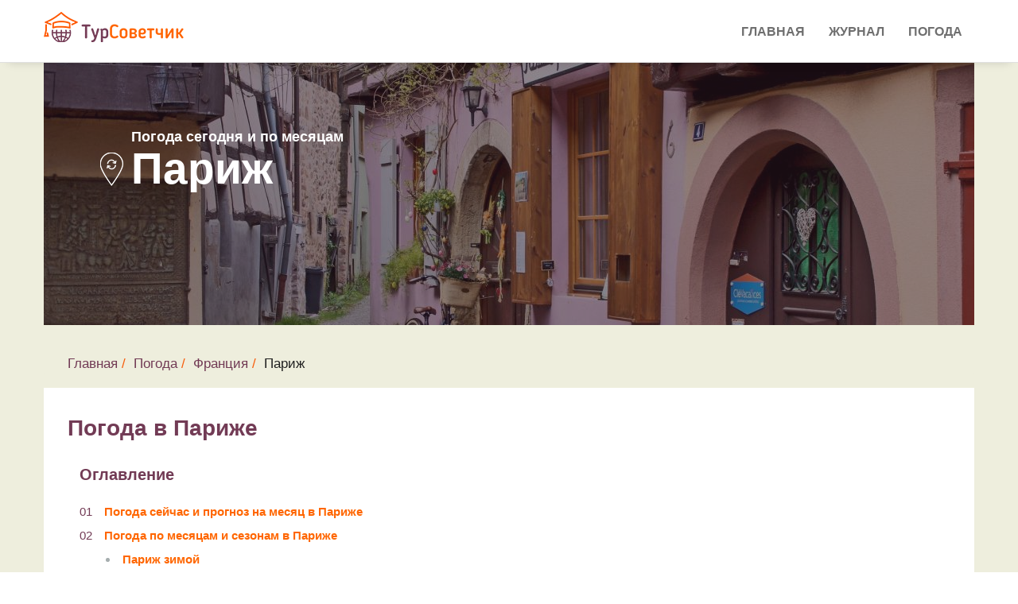

--- FILE ---
content_type: text/html; charset=UTF-8
request_url: https://tursovetchik.ru/pogoda/france/paris/
body_size: 9679
content:
<!DOCTYPE html>
<html lang="ru">

<head>

    <meta charset="utf-8">
    <meta http-equiv="X-UA-Compatible" content="IE=edge">
    <meta name="viewport" content="width=device-width, initial-scale=1">
    <meta name="description" content="Точный долгосрочный прогноз погоды и температуры воды в Париже, а также подробный архив погоды на любой месяц.">
     
    <title>Погода в Париже по месяцам и сейчас. Температура воды и прогноз погоды в Париже на неделю, 14 дней и на месяц</title>
    
	<base href="https://tursovetchik.ru/">
    <!-- Favicon -->
    <link rel="icon" type="image/png" href="/assets/images/favicon.png">
    <link rel="shortcut icon" type="image/png" href="/assets/images/favicon.png">
    <link rel="stylesheet" href="/assets/web/forecast/forecast.css">

    
    <!--link href="https://fonts.googleapis.com/css?family=Roboto&display=swap" rel="stylesheet"-->
        <link rel="stylesheet" href="/assets/components/minifyx/cache/styles_eaa344c8eb.min.css" type="text/css" />    <link href="https://fonts.googleapis.com/css?family=Open+Sans|Pacifico|Raleway:300,400,400i,500,600,700" rel="stylesheet">

    <!-- HTML5 Shim and Respond.js IE8 support of HTML5 elements and media queries -->
    <!-- WARNING: Respond.js doesn't work if you view the page via file:// -->
    <!--[if lt IE 9]>
    <script src="https://oss.maxcdn.com/libs/html5shiv/3.7.0/html5shiv.js"></script>
    <script src="https://oss.maxcdn.com/libs/respond.js/1.4.2/respond.min.js"></script>
    <![endif]-->

<script type="text/javascript">if (typeof TicketsConfig == "undefined")  {TicketsConfig={"ctx":"web","jsUrl":"\/assets\/components\/tickets\/js\/web\/","cssUrl":"\/assets\/components\/tickets\/css\/web\/","actionUrl":"\/assets\/components\/tickets\/action.php","close_all_message":"\u0437\u0430\u043a\u0440\u044b\u0442\u044c \u0432\u0441\u0435","tpanel":0,"enable_editor":0};} else {MergeConfig={"ctx":"web","jsUrl":"\/assets\/components\/tickets\/js\/web\/","cssUrl":"\/assets\/components\/tickets\/css\/web\/","actionUrl":"\/assets\/components\/tickets\/action.php","close_all_message":"\u0437\u0430\u043a\u0440\u044b\u0442\u044c \u0432\u0441\u0435","tpanel":0,"enable_editor":0}; for (var attrname in MergeConfig) { TicketsConfig[attrname] = MergeConfig[attrname]; }}</script>
<script type="text/javascript">TicketsConfig.formBefore = 0;TicketsConfig.thread_depth = 0;</script>
</head><body>
    <!-- Preloader -->
    <!--div id="preloader">
        <div id="status"></div>
    </div-->

<!-- Start Main Header -->
<header class="main-header">

    <!-- Header top start -->
    
    <!-- Header top end -->

            <!-- Start Navigation -->
        <nav class="navbar js-header navbar-default bootsnav" id="navbar-main">
            <!-- Start Top Search -->
            <div class="top-search">
                <div class="container p-0">
                    <div class="input-group">
                        <span class="input-group-addon"><i class="fa fa-search"></i></span>
                        <input type="text" class="form-control" placeholder="Search">
                        <span class="input-group-addon close-search"><i class="fa fa-times"></i></span>
                    </div>
                </div>
            </div>
            <!-- End Top Search -->
            <div class="container p-0">
                <!-- Start Header Navigation -->
                <div class="navbar-header">
                    <button type="button" class="navbar-toggle" data-toggle="collapse" data-target="#navbar-menu">
                        <i class="fa fa-bars"></i>
                    </button>
                    <a class="navbar-brand" href="/"><img src="/assets/images/logo/logo.png" class="logo" alt=""></a>
                </div>
                <!-- End Header Navigation -->

                <!-- Collect the nav links, forms, and other content for toggling -->
                <div class="collapse navbar-collapse" id="navbar-menu">
                    <ul class="nav navbar-nav navbar-right" data-in="fadeInUp" data-out="fadeOutDown"><li class="dropdown"><a href="/">Главная</a></li><li class="dropdown"><a href="blog/">Журнал</a></li><li class="dropdown"><a href="pogoda/">Погода</a></li></ul>                </div><!-- /.navbar-collapse -->
            </div>
        </nav>
        <!-- End Navigation --></header>







<section class="weather-area">
    <div class="container city">
        <div class="phead-cover" style="background-image: url('/assets/images/resources/2717/7ea0bc377da4f4e406fdb28116445c1aee61ce30.jpg')">
            <div class="phead-prallax">
                <div class="phead-title">
                    <span class="wtoday">Погода сегодня и по месяцам</span>
                    <div class="location-name">
                        <span class="location-icon"></span>
                        <span class="pagetitle">Париж</span>
                    </div>
                </div>
            </div>
        </div>
        <div class="row">
            <div class="col-lg-12 forecast">
                <div class="weather-breadcrumbs">
                    <ol class="breadcrumb"><li><a href="/">Главная</a></li><li><a href="pogoda/">Погода</a></li><li><a href="https://tursovetchik.ru/pogoda/france/">Франция</a></li><li>Париж</li></ol>                </div>
                <div class="row weather-block">
                    <div class="col-lg-12">

                        <h1>Погода в Париже </h1>
                        <div class="row">
                            <div class="col-lg-12 weather-list-contents">
                                <h3>Оглавление</h3>
                                <ol>
                                                                        <li><a href="pogoda/france/paris/#forecast">Погода сейчас и прогноз на месяц в Париже</a></li>
                                    <li><a href="pogoda/france/paris/#text">Погода по месяцам и сезонам в Париже</a>
                                        <ul>
                                            <li>
                                                <a href="pogoda/france/paris/#winter">Париж зимой</a>
                                            </li>
                                            <li>
                                                <a href="pogoda/france/paris/#spring">Париж весной</a>
                                            </li>
                                            <li>
                                                <a href="pogoda/france/paris/#summer">Париж летом</a>
                                            </li>
                                            <li>
                                                <a href="pogoda/france/paris/#autumn">Париж осенью</a>
                                            </li>
                                        </ul>
                                    </li>
                                                                    </ol>
                            </div>
                        </div>

                        <div class="col-lg-12">
                            <a name="forecast"></a>
                            <div class="row">

                                <div class="col-lg-6"><h2 style="margin-left: -15px; margin-bottom: 10px;">
                                        Прогноз погоды в Париже</h2>
                                </div>
                                <div class="col-lg-6">
                                    <ul class="nav nav-tabs">
                                        <li>
                                            <a href="#month" data-toggle="tab">Месяц</a>
                                        </li>
                                        <li>
                                            <a href="#twoWeek" data-toggle="tab">2 недели</a>
                                        </li>
                                        <li class="active">
                                            <a href="#week" data-toggle="tab">Неделя</a>
                                        </li>
                                    </ul>
                                </div>
                            </div>
                            <div class="tab-content clearfix">
                                <div class="tab-pane fade active in" id="week">
                                    <div class="row">
                                                                                                                                                                                                                                                                                                                                                                                                                                                                                                                                                                                                                                                                                                                                                                                                                                                                                                                                                                                                                                                                                                                                                                                                                                                                                                                                                                                                                                                                                                                                                                                                                                                                                                                                                                                                                                                                                                                                                                                                                                                                                                                                                                                                                                                                                                                                                                                                                                                <div class="col day-item" data-id="49">
                                                    <div class="date">
                                                        <span class="num">19 фев</span>
                                                        <span class="day">Сегодня</span>
                                                    </div>
                                                    <div class="temp">
                                                        <span class="temp-min">+3&deg;</span>
                                                        <span class="temp-max">+9&deg;</span>
                                                    </div>
                                                    <div class="icon"><img
                                                                src="/assets/images/icons_v2/c3_r2.svg">
                                                    </div>
                                                    <div class="desc"></div>
                                                </div>
                                                                                                                                                                                                                            <div class="col day-item" data-id="50">
                                                    <div class="date">
                                                        <span class="num">20 фев</span>
                                                        <span class="day">Пт</span>
                                                    </div>
                                                    <div class="temp">
                                                        <span class="temp-min">+3&deg;</span>
                                                        <span class="temp-max">+9&deg;</span>
                                                    </div>
                                                    <div class="icon"><img
                                                                src="/assets/images/icons_v2/c3.svg">
                                                    </div>
                                                    <div class="desc"></div>
                                                </div>
                                                                                                                                                                                                                            <div class="col day-item" data-id="51">
                                                    <div class="date">
                                                        <span class="num">21 фев</span>
                                                        <span class="day">Сб</span>
                                                    </div>
                                                    <div class="temp">
                                                        <span class="temp-min">+6&deg;</span>
                                                        <span class="temp-max">+11&deg;</span>
                                                    </div>
                                                    <div class="icon"><img
                                                                src="/assets/images/icons_v2/c3.svg">
                                                    </div>
                                                    <div class="desc"></div>
                                                </div>
                                                                                                                                                                                                                            <div class="col day-item" data-id="52">
                                                    <div class="date">
                                                        <span class="num">22 фев</span>
                                                        <span class="day">Вс</span>
                                                    </div>
                                                    <div class="temp">
                                                        <span class="temp-min">+6&deg;</span>
                                                        <span class="temp-max">+11&deg;</span>
                                                    </div>
                                                    <div class="icon"><img
                                                                src="/assets/images/icons_v2/d_c1_r1.svg">
                                                    </div>
                                                    <div class="desc"></div>
                                                </div>
                                                                                                                                                                                                                            <div class="col day-item" data-id="53">
                                                    <div class="date">
                                                        <span class="num">23 фев</span>
                                                        <span class="day">Пн</span>
                                                    </div>
                                                    <div class="temp">
                                                        <span class="temp-min">+7&deg;</span>
                                                        <span class="temp-max">+11&deg;</span>
                                                    </div>
                                                    <div class="icon"><img
                                                                src="/assets/images/icons_v2/c3_r1.svg">
                                                    </div>
                                                    <div class="desc"></div>
                                                </div>
                                                                                                                                                                                                                            <div class="col day-item" data-id="54">
                                                    <div class="date">
                                                        <span class="num">24 фев</span>
                                                        <span class="day">Вт</span>
                                                    </div>
                                                    <div class="temp">
                                                        <span class="temp-min">+3&deg;</span>
                                                        <span class="temp-max">+9&deg;</span>
                                                    </div>
                                                    <div class="icon"><img
                                                                src="/assets/images/icons_v2/d.svg">
                                                    </div>
                                                    <div class="desc"></div>
                                                </div>
                                                                                                                        </div>


                                                                                                            <div class="forecast-detail" style="display:none">
                                        <div class="col-md-3 col-sm-12 forecast-image"></div>
                                        <div class="col-md-9 col-sm-12 forecast-details">
                                            <div class="col-md-6 col-b">
                                                <span class="header selected-day"></span>
                                                <div class="row weather-desc">
                                                    <div class="icon col-md-3"></div>
                                                    <div class="col-md-9">
                                                        <div class="temp"></div>
                                                        <div class="desc"></div>
                                                        <div class="real-temp"></div>
                                                    </div>
                                                </div>
                                            </div>

                                            <div class="col-md-6 col-b">
                                                <span class="header additional-info">Усредненные данные за 3 года</span>
                                                <ul class="">
                                                    <li class="sunRise">
                                                        <span class="param">Восход:</span>
                                                        <span class="value"></span>
                                                    </li>
                                                    <li class="sunSet">
                                                        <span class="param">Закат:</span>
                                                        <span class="value"></span>
                                                    </li>
                                                    <li class="humidity">
                                                        <span class="param">Влажность:</span>
                                                        <span class="value"></span>
                                                    </li>
                                                    <li class="pressure">
                                                        <span class="param">Давление:</span>
                                                        <span class="value"></span>
                                                    </li>
                                                    <li class="wind">
                                                        <span class="param">Ветер:</span>
                                                        <span class="value"></span>
                                                    </li>
                                                </ul>
                                            </div>
                                        </div>
                                    </div>
                                </div>
                                <div class="tab-pane fade" id="twoWeek">
                                        <div class="header">
                    <span class="day-name">Пн</span>
                    <span class="day-name">Вт</span>
                    <span class="day-name">Ср</span>
                    <span class="day-name">Чт</span>
                    <span class="day-name">Пт</span>
                    <span class="day-name">Сб</span>
                    <span class="day-name">Вс</span>
            </div>

                                    <div class="row">
                                                                                                                                                                                                                                                                                                                                                                            <div class="col day-item row-start inactive "
                                                     data-id="32">
                                                    <div class="date">
                                                        <span class="num">02</span>
                                                        <span class="month">Февраля</span>
                                                        <span class="mobile-month">фев</span>
                                                    </div>
                                                    <div class="temp">
                                                        <span class="temp-min">+10&deg;</span>
                                                        <span class="temp-max">+13&deg;</span>
                                                    </div>
                                                    <!--<div class="tempMin">+10&deg;</div>-->
                                                    <div class="icon"><img
                                                                src="/assets/images/icons_v2/d_c1.svg">
                                                    </div>
                                                </div>
                                                                                                                                                                                                                                                                                                                                                                                <div class="col day-item  inactive "
                                                     data-id="33">
                                                    <div class="date">
                                                        <span class="num">03</span>
                                                        <span class="month">Февраля</span>
                                                        <span class="mobile-month">фев</span>
                                                    </div>
                                                    <div class="temp">
                                                        <span class="temp-min">+6&deg;</span>
                                                        <span class="temp-max">+9&deg;</span>
                                                    </div>
                                                    <!--<div class="tempMin">+6&deg;</div>-->
                                                    <div class="icon"><img
                                                                src="/assets/images/icons_v2/c3.svg">
                                                    </div>
                                                </div>
                                                                                                                                                                                                                                                                                                                                                                                <div class="col day-item  inactive "
                                                     data-id="34">
                                                    <div class="date">
                                                        <span class="num">04</span>
                                                        <span class="month">Февраля</span>
                                                        <span class="mobile-month">фев</span>
                                                    </div>
                                                    <div class="temp">
                                                        <span class="temp-min">+4&deg;</span>
                                                        <span class="temp-max">+8&deg;</span>
                                                    </div>
                                                    <!--<div class="tempMin">+4&deg;</div>-->
                                                    <div class="icon"><img
                                                                src="/assets/images/icons_v2/c3.svg">
                                                    </div>
                                                </div>
                                                                                                                                                                                                                                                                                                                                                                                <div class="col day-item  inactive "
                                                     data-id="35">
                                                    <div class="date">
                                                        <span class="num">05</span>
                                                        <span class="month">Февраля</span>
                                                        <span class="mobile-month">фев</span>
                                                    </div>
                                                    <div class="temp">
                                                        <span class="temp-min">+4&deg;</span>
                                                        <span class="temp-max">+7&deg;</span>
                                                    </div>
                                                    <!--<div class="tempMin">+4&deg;</div>-->
                                                    <div class="icon"><img
                                                                src="/assets/images/icons_v2/c3.svg">
                                                    </div>
                                                </div>
                                                                                                                                                                                                                                                                                                                                                                                <div class="col day-item  inactive "
                                                     data-id="36">
                                                    <div class="date">
                                                        <span class="num">06</span>
                                                        <span class="month">Февраля</span>
                                                        <span class="mobile-month">фев</span>
                                                    </div>
                                                    <div class="temp">
                                                        <span class="temp-min">+2&deg;</span>
                                                        <span class="temp-max">+7&deg;</span>
                                                    </div>
                                                    <!--<div class="tempMin">+2&deg;</div>-->
                                                    <div class="icon"><img
                                                                src="/assets/images/icons_v2/d.svg">
                                                    </div>
                                                </div>
                                                                                                                                                                                                                                                                                                                                                                                <div class="col day-item  inactive "
                                                     data-id="37">
                                                    <div class="date">
                                                        <span class="num">07</span>
                                                        <span class="month">Февраля</span>
                                                        <span class="mobile-month">фев</span>
                                                    </div>
                                                    <div class="temp">
                                                        <span class="temp-min">+5&deg;</span>
                                                        <span class="temp-max">+8&deg;</span>
                                                    </div>
                                                    <!--<div class="tempMin">+5&deg;</div>-->
                                                    <div class="icon"><img
                                                                src="/assets/images/icons_v2/c3_rs3.svg">
                                                    </div>
                                                </div>
                                                                                                                                                                                                                                                                                                                                                                                <div class="col day-item  inactive row-end"
                                                     data-id="38">
                                                    <div class="date">
                                                        <span class="num">08</span>
                                                        <span class="month">Февраля</span>
                                                        <span class="mobile-month">фев</span>
                                                    </div>
                                                    <div class="temp">
                                                        <span class="temp-min">+4&deg;</span>
                                                        <span class="temp-max">+7&deg;</span>
                                                    </div>
                                                    <!--<div class="tempMin">+4&deg;</div>-->
                                                    <div class="icon"><img
                                                                src="/assets/images/icons_v2/c3_r1.svg">
                                                    </div>
                                                </div>
                                                                                                                                                                                                                                                                                                                                                                                <div class="col day-item row-start inactive "
                                                     data-id="39">
                                                    <div class="date">
                                                        <span class="num">09</span>
                                                        <span class="month">Февраля</span>
                                                        <span class="mobile-month">фев</span>
                                                    </div>
                                                    <div class="temp">
                                                        <span class="temp-min">+3&deg;</span>
                                                        <span class="temp-max">+7&deg;</span>
                                                    </div>
                                                    <!--<div class="tempMin">+3&deg;</div>-->
                                                    <div class="icon"><img
                                                                src="/assets/images/icons_v2/d_c1.svg">
                                                    </div>
                                                </div>
                                                                                                                                                                                                                                                                                                                                                                                <div class="col day-item  inactive "
                                                     data-id="40">
                                                    <div class="date">
                                                        <span class="num">10</span>
                                                        <span class="month">Февраля</span>
                                                        <span class="mobile-month">фев</span>
                                                    </div>
                                                    <div class="temp">
                                                        <span class="temp-min">+2&deg;</span>
                                                        <span class="temp-max">+6&deg;</span>
                                                    </div>
                                                    <!--<div class="tempMin">+2&deg;</div>-->
                                                    <div class="icon"><img
                                                                src="/assets/images/icons_v2/d.svg">
                                                    </div>
                                                </div>
                                                                                                                                                                                                                                                                                                                                                                                <div class="col day-item  inactive "
                                                     data-id="41">
                                                    <div class="date">
                                                        <span class="num">11</span>
                                                        <span class="month">Февраля</span>
                                                        <span class="mobile-month">фев</span>
                                                    </div>
                                                    <div class="temp">
                                                        <span class="temp-min">+1&deg;</span>
                                                        <span class="temp-max">+5&deg;</span>
                                                    </div>
                                                    <!--<div class="tempMin">+1&deg;</div>-->
                                                    <div class="icon"><img
                                                                src="/assets/images/icons_v2/d.svg">
                                                    </div>
                                                </div>
                                                                                                                                                                                                                                                                                                                                                                                <div class="col day-item  inactive "
                                                     data-id="42">
                                                    <div class="date">
                                                        <span class="num">12</span>
                                                        <span class="month">Февраля</span>
                                                        <span class="mobile-month">фев</span>
                                                    </div>
                                                    <div class="temp">
                                                        <span class="temp-min">0&deg;</span>
                                                        <span class="temp-max">+5&deg;</span>
                                                    </div>
                                                    <!--<div class="tempMin">0&deg;</div>-->
                                                    <div class="icon"><img
                                                                src="/assets/images/icons_v2/d_c1.svg">
                                                    </div>
                                                </div>
                                                                                                                                                                                                                                                                                                                                                                                <div class="col day-item  inactive "
                                                     data-id="43">
                                                    <div class="date">
                                                        <span class="num">13</span>
                                                        <span class="month">Февраля</span>
                                                        <span class="mobile-month">фев</span>
                                                    </div>
                                                    <div class="temp">
                                                        <span class="temp-min">0&deg;</span>
                                                        <span class="temp-max">+6&deg;</span>
                                                    </div>
                                                    <!--<div class="tempMin">0&deg;</div>-->
                                                    <div class="icon"><img
                                                                src="/assets/images/icons_v2/d_c2.svg">
                                                    </div>
                                                </div>
                                                                                                                                                                                                                                                                                                                                                                                <div class="col day-item  inactive "
                                                     data-id="44">
                                                    <div class="date">
                                                        <span class="num">14</span>
                                                        <span class="month">Февраля</span>
                                                        <span class="mobile-month">фев</span>
                                                    </div>
                                                    <div class="temp">
                                                        <span class="temp-min">+1&deg;</span>
                                                        <span class="temp-max">+7&deg;</span>
                                                    </div>
                                                    <!--<div class="tempMin">+1&deg;</div>-->
                                                    <div class="icon"><img
                                                                src="/assets/images/icons_v2/d.svg">
                                                    </div>
                                                </div>
                                                                                                                                                                                                                                                                                                                                                                                <div class="col day-item  inactive row-end"
                                                     data-id="45">
                                                    <div class="date">
                                                        <span class="num">15</span>
                                                        <span class="month">Февраля</span>
                                                        <span class="mobile-month">фев</span>
                                                    </div>
                                                    <div class="temp">
                                                        <span class="temp-min">+2&deg;</span>
                                                        <span class="temp-max">+8&deg;</span>
                                                    </div>
                                                    <!--<div class="tempMin">+2&deg;</div>-->
                                                    <div class="icon"><img
                                                                src="/assets/images/icons_v2/d.svg">
                                                    </div>
                                                </div>
                                                                                                                                                                                                                                                                                                                                                                                <div class="col day-item row-start inactive "
                                                     data-id="46">
                                                    <div class="date">
                                                        <span class="num">16</span>
                                                        <span class="month">Февраля</span>
                                                        <span class="mobile-month">фев</span>
                                                    </div>
                                                    <div class="temp">
                                                        <span class="temp-min">+4&deg;</span>
                                                        <span class="temp-max">+10&deg;</span>
                                                    </div>
                                                    <!--<div class="tempMin">+4&deg;</div>-->
                                                    <div class="icon"><img
                                                                src="/assets/images/icons_v2/c3.svg">
                                                    </div>
                                                </div>
                                                                                                                                                                                                                                                                                                                                                                                <div class="col day-item  inactive "
                                                     data-id="47">
                                                    <div class="date">
                                                        <span class="num">17</span>
                                                        <span class="month">Февраля</span>
                                                        <span class="mobile-month">фев</span>
                                                    </div>
                                                    <div class="temp">
                                                        <span class="temp-min">+4&deg;</span>
                                                        <span class="temp-max">+10&deg;</span>
                                                    </div>
                                                    <!--<div class="tempMin">+4&deg;</div>-->
                                                    <div class="icon"><img
                                                                src="/assets/images/icons_v2/c3.svg">
                                                    </div>
                                                </div>
                                                                                                                                                                                                                                                                                                                                                                                <div class="col day-item  inactive "
                                                     data-id="48">
                                                    <div class="date">
                                                        <span class="num">18</span>
                                                        <span class="month">Февраля</span>
                                                        <span class="mobile-month">фев</span>
                                                    </div>
                                                    <div class="temp">
                                                        <span class="temp-min">+4&deg;</span>
                                                        <span class="temp-max">+10&deg;</span>
                                                    </div>
                                                    <!--<div class="tempMin">+4&deg;</div>-->
                                                    <div class="icon"><img
                                                                src="/assets/images/icons_v2/c3.svg">
                                                    </div>
                                                </div>
                                                                                                                                                                                                                                                                                                                                                                                                                                                                                    <div class="col day-item   "
                                                     data-id="49">
                                                    <div class="date">
                                                        <span class="num">19</span>
                                                        <span class="month">Февраля</span>
                                                        <span class="mobile-month">фев</span>
                                                    </div>
                                                    <div class="temp">
                                                        <span class="temp-min">+3&deg;</span>
                                                        <span class="temp-max">+9&deg;</span>
                                                    </div>
                                                    <!--<div class="tempMin">+3&deg;</div>-->
                                                    <div class="icon"><img
                                                                src="/assets/images/icons_v2/c3_r2.svg">
                                                    </div>
                                                </div>
                                                                                                                                                                                                                                                                                                                                                                                <div class="col day-item   "
                                                     data-id="50">
                                                    <div class="date">
                                                        <span class="num">20</span>
                                                        <span class="month">Февраля</span>
                                                        <span class="mobile-month">фев</span>
                                                    </div>
                                                    <div class="temp">
                                                        <span class="temp-min">+3&deg;</span>
                                                        <span class="temp-max">+9&deg;</span>
                                                    </div>
                                                    <!--<div class="tempMin">+3&deg;</div>-->
                                                    <div class="icon"><img
                                                                src="/assets/images/icons_v2/c3.svg">
                                                    </div>
                                                </div>
                                                                                                                                                                                                                                                                                                                                                                                <div class="col day-item   "
                                                     data-id="51">
                                                    <div class="date">
                                                        <span class="num">21</span>
                                                        <span class="month">Февраля</span>
                                                        <span class="mobile-month">фев</span>
                                                    </div>
                                                    <div class="temp">
                                                        <span class="temp-min">+6&deg;</span>
                                                        <span class="temp-max">+11&deg;</span>
                                                    </div>
                                                    <!--<div class="tempMin">+6&deg;</div>-->
                                                    <div class="icon"><img
                                                                src="/assets/images/icons_v2/c3.svg">
                                                    </div>
                                                </div>
                                                                                                                                                                                                                                                                                                                                                                                <div class="col day-item   row-end"
                                                     data-id="52">
                                                    <div class="date">
                                                        <span class="num">22</span>
                                                        <span class="month">Февраля</span>
                                                        <span class="mobile-month">фев</span>
                                                    </div>
                                                    <div class="temp">
                                                        <span class="temp-min">+6&deg;</span>
                                                        <span class="temp-max">+11&deg;</span>
                                                    </div>
                                                    <!--<div class="tempMin">+6&deg;</div>-->
                                                    <div class="icon"><img
                                                                src="/assets/images/icons_v2/d_c1_r1.svg">
                                                    </div>
                                                </div>
                                                                                                                                                                                                                                                                                                </div>
                                </div>
                                <div class="tab-pane fade" id="month">
                                        <div class="header">
                    <span class="day-name">Пн</span>
                    <span class="day-name">Вт</span>
                    <span class="day-name">Ср</span>
                    <span class="day-name">Чт</span>
                    <span class="day-name">Пт</span>
                    <span class="day-name">Сб</span>
                    <span class="day-name">Вс</span>
            </div>

                                    <div class="row">
                                                                                                                                                                                                                                                                                                                                                                            <div class="col day-item row-start  inactive"
                                                     data-id="32">
                                                    <div class="date">
                                                        <span class="num">02</span>
                                                        <span class="month">Февраля</span>
                                                        <span class="mobile-month">фев</span>
                                                    </div>
                                                    <div class="temp">
                                                        <span class="temp-min">+10&deg;</span>
                                                        <span class="temp-max">+13&deg;</span>
                                                    </div>
                                                    <!--<div class="tempMin">+10&deg;</div>-->
                                                    <div class="icon"><img
                                                                src="/assets/images/icons_v2/d_c1.svg">
                                                    </div>
                                                </div>
                                                                                                                                                                                                                                                                                                                                                                                <div class="col day-item   inactive"
                                                     data-id="33">
                                                    <div class="date">
                                                        <span class="num">03</span>
                                                        <span class="month">Февраля</span>
                                                        <span class="mobile-month">фев</span>
                                                    </div>
                                                    <div class="temp">
                                                        <span class="temp-min">+6&deg;</span>
                                                        <span class="temp-max">+9&deg;</span>
                                                    </div>
                                                    <!--<div class="tempMin">+6&deg;</div>-->
                                                    <div class="icon"><img
                                                                src="/assets/images/icons_v2/c3.svg">
                                                    </div>
                                                </div>
                                                                                                                                                                                                                                                                                                                                                                                <div class="col day-item   inactive"
                                                     data-id="34">
                                                    <div class="date">
                                                        <span class="num">04</span>
                                                        <span class="month">Февраля</span>
                                                        <span class="mobile-month">фев</span>
                                                    </div>
                                                    <div class="temp">
                                                        <span class="temp-min">+4&deg;</span>
                                                        <span class="temp-max">+8&deg;</span>
                                                    </div>
                                                    <!--<div class="tempMin">+4&deg;</div>-->
                                                    <div class="icon"><img
                                                                src="/assets/images/icons_v2/c3.svg">
                                                    </div>
                                                </div>
                                                                                                                                                                                                                                                                                                                                                                                <div class="col day-item   inactive"
                                                     data-id="35">
                                                    <div class="date">
                                                        <span class="num">05</span>
                                                        <span class="month">Февраля</span>
                                                        <span class="mobile-month">фев</span>
                                                    </div>
                                                    <div class="temp">
                                                        <span class="temp-min">+4&deg;</span>
                                                        <span class="temp-max">+7&deg;</span>
                                                    </div>
                                                    <!--<div class="tempMin">+4&deg;</div>-->
                                                    <div class="icon"><img
                                                                src="/assets/images/icons_v2/c3.svg">
                                                    </div>
                                                </div>
                                                                                                                                                                                                                                                                                                                                                                                <div class="col day-item   inactive"
                                                     data-id="36">
                                                    <div class="date">
                                                        <span class="num">06</span>
                                                        <span class="month">Февраля</span>
                                                        <span class="mobile-month">фев</span>
                                                    </div>
                                                    <div class="temp">
                                                        <span class="temp-min">+2&deg;</span>
                                                        <span class="temp-max">+7&deg;</span>
                                                    </div>
                                                    <!--<div class="tempMin">+2&deg;</div>-->
                                                    <div class="icon"><img
                                                                src="/assets/images/icons_v2/d.svg">
                                                    </div>
                                                </div>
                                                                                                                                                                                                                                                                                                                                                                                <div class="col day-item   inactive"
                                                     data-id="37">
                                                    <div class="date">
                                                        <span class="num">07</span>
                                                        <span class="month">Февраля</span>
                                                        <span class="mobile-month">фев</span>
                                                    </div>
                                                    <div class="temp">
                                                        <span class="temp-min">+5&deg;</span>
                                                        <span class="temp-max">+8&deg;</span>
                                                    </div>
                                                    <!--<div class="tempMin">+5&deg;</div>-->
                                                    <div class="icon"><img
                                                                src="/assets/images/icons_v2/c3_rs3.svg">
                                                    </div>
                                                </div>
                                                                                                                                                                                                                                                                                                                                                                                <div class="col day-item  row-end inactive"
                                                     data-id="38">
                                                    <div class="date">
                                                        <span class="num">08</span>
                                                        <span class="month">Февраля</span>
                                                        <span class="mobile-month">фев</span>
                                                    </div>
                                                    <div class="temp">
                                                        <span class="temp-min">+4&deg;</span>
                                                        <span class="temp-max">+7&deg;</span>
                                                    </div>
                                                    <!--<div class="tempMin">+4&deg;</div>-->
                                                    <div class="icon"><img
                                                                src="/assets/images/icons_v2/c3_r1.svg">
                                                    </div>
                                                </div>
                                                                                                                                                                                                                                                                                                                                                                                <div class="col day-item row-start  inactive"
                                                     data-id="39">
                                                    <div class="date">
                                                        <span class="num">09</span>
                                                        <span class="month">Февраля</span>
                                                        <span class="mobile-month">фев</span>
                                                    </div>
                                                    <div class="temp">
                                                        <span class="temp-min">+3&deg;</span>
                                                        <span class="temp-max">+7&deg;</span>
                                                    </div>
                                                    <!--<div class="tempMin">+3&deg;</div>-->
                                                    <div class="icon"><img
                                                                src="/assets/images/icons_v2/d_c1.svg">
                                                    </div>
                                                </div>
                                                                                                                                                                                                                                                                                                                                                                                <div class="col day-item   inactive"
                                                     data-id="40">
                                                    <div class="date">
                                                        <span class="num">10</span>
                                                        <span class="month">Февраля</span>
                                                        <span class="mobile-month">фев</span>
                                                    </div>
                                                    <div class="temp">
                                                        <span class="temp-min">+2&deg;</span>
                                                        <span class="temp-max">+6&deg;</span>
                                                    </div>
                                                    <!--<div class="tempMin">+2&deg;</div>-->
                                                    <div class="icon"><img
                                                                src="/assets/images/icons_v2/d.svg">
                                                    </div>
                                                </div>
                                                                                                                                                                                                                                                                                                                                                                                <div class="col day-item   inactive"
                                                     data-id="41">
                                                    <div class="date">
                                                        <span class="num">11</span>
                                                        <span class="month">Февраля</span>
                                                        <span class="mobile-month">фев</span>
                                                    </div>
                                                    <div class="temp">
                                                        <span class="temp-min">+1&deg;</span>
                                                        <span class="temp-max">+5&deg;</span>
                                                    </div>
                                                    <!--<div class="tempMin">+1&deg;</div>-->
                                                    <div class="icon"><img
                                                                src="/assets/images/icons_v2/d.svg">
                                                    </div>
                                                </div>
                                                                                                                                                                                                                                                                                                                                                                                <div class="col day-item   inactive"
                                                     data-id="42">
                                                    <div class="date">
                                                        <span class="num">12</span>
                                                        <span class="month">Февраля</span>
                                                        <span class="mobile-month">фев</span>
                                                    </div>
                                                    <div class="temp">
                                                        <span class="temp-min">0&deg;</span>
                                                        <span class="temp-max">+5&deg;</span>
                                                    </div>
                                                    <!--<div class="tempMin">0&deg;</div>-->
                                                    <div class="icon"><img
                                                                src="/assets/images/icons_v2/d_c1.svg">
                                                    </div>
                                                </div>
                                                                                                                                                                                                                                                                                                                                                                                <div class="col day-item   inactive"
                                                     data-id="43">
                                                    <div class="date">
                                                        <span class="num">13</span>
                                                        <span class="month">Февраля</span>
                                                        <span class="mobile-month">фев</span>
                                                    </div>
                                                    <div class="temp">
                                                        <span class="temp-min">0&deg;</span>
                                                        <span class="temp-max">+6&deg;</span>
                                                    </div>
                                                    <!--<div class="tempMin">0&deg;</div>-->
                                                    <div class="icon"><img
                                                                src="/assets/images/icons_v2/d_c2.svg">
                                                    </div>
                                                </div>
                                                                                                                                                                                                                                                                                                                                                                                <div class="col day-item   inactive"
                                                     data-id="44">
                                                    <div class="date">
                                                        <span class="num">14</span>
                                                        <span class="month">Февраля</span>
                                                        <span class="mobile-month">фев</span>
                                                    </div>
                                                    <div class="temp">
                                                        <span class="temp-min">+1&deg;</span>
                                                        <span class="temp-max">+7&deg;</span>
                                                    </div>
                                                    <!--<div class="tempMin">+1&deg;</div>-->
                                                    <div class="icon"><img
                                                                src="/assets/images/icons_v2/d.svg">
                                                    </div>
                                                </div>
                                                                                                                                                                                                                                                                                                                                                                                <div class="col day-item  row-end inactive"
                                                     data-id="45">
                                                    <div class="date">
                                                        <span class="num">15</span>
                                                        <span class="month">Февраля</span>
                                                        <span class="mobile-month">фев</span>
                                                    </div>
                                                    <div class="temp">
                                                        <span class="temp-min">+2&deg;</span>
                                                        <span class="temp-max">+8&deg;</span>
                                                    </div>
                                                    <!--<div class="tempMin">+2&deg;</div>-->
                                                    <div class="icon"><img
                                                                src="/assets/images/icons_v2/d.svg">
                                                    </div>
                                                </div>
                                                                                                                                                                                                                                                                                                                                                                                <div class="col day-item row-start  inactive"
                                                     data-id="46">
                                                    <div class="date">
                                                        <span class="num">16</span>
                                                        <span class="month">Февраля</span>
                                                        <span class="mobile-month">фев</span>
                                                    </div>
                                                    <div class="temp">
                                                        <span class="temp-min">+4&deg;</span>
                                                        <span class="temp-max">+10&deg;</span>
                                                    </div>
                                                    <!--<div class="tempMin">+4&deg;</div>-->
                                                    <div class="icon"><img
                                                                src="/assets/images/icons_v2/c3.svg">
                                                    </div>
                                                </div>
                                                                                                                                                                                                                                                                                                                                                                                <div class="col day-item   inactive"
                                                     data-id="47">
                                                    <div class="date">
                                                        <span class="num">17</span>
                                                        <span class="month">Февраля</span>
                                                        <span class="mobile-month">фев</span>
                                                    </div>
                                                    <div class="temp">
                                                        <span class="temp-min">+4&deg;</span>
                                                        <span class="temp-max">+10&deg;</span>
                                                    </div>
                                                    <!--<div class="tempMin">+4&deg;</div>-->
                                                    <div class="icon"><img
                                                                src="/assets/images/icons_v2/c3.svg">
                                                    </div>
                                                </div>
                                                                                                                                                                                                                                                                                                                                                                                <div class="col day-item   inactive"
                                                     data-id="48">
                                                    <div class="date">
                                                        <span class="num">18</span>
                                                        <span class="month">Февраля</span>
                                                        <span class="mobile-month">фев</span>
                                                    </div>
                                                    <div class="temp">
                                                        <span class="temp-min">+4&deg;</span>
                                                        <span class="temp-max">+10&deg;</span>
                                                    </div>
                                                    <!--<div class="tempMin">+4&deg;</div>-->
                                                    <div class="icon"><img
                                                                src="/assets/images/icons_v2/c3.svg">
                                                    </div>
                                                </div>
                                                                                                                                                                                                                                                                                                                                                                                                                                                                                    <div class="col day-item   "
                                                     data-id="49">
                                                    <div class="date">
                                                        <span class="num">19</span>
                                                        <span class="month">Февраля</span>
                                                        <span class="mobile-month">фев</span>
                                                    </div>
                                                    <div class="temp">
                                                        <span class="temp-min">+3&deg;</span>
                                                        <span class="temp-max">+9&deg;</span>
                                                    </div>
                                                    <!--<div class="tempMin">+3&deg;</div>-->
                                                    <div class="icon"><img
                                                                src="/assets/images/icons_v2/c3_r2.svg">
                                                    </div>
                                                </div>
                                                                                                                                                                                                                                                                                                                                                                                <div class="col day-item   "
                                                     data-id="50">
                                                    <div class="date">
                                                        <span class="num">20</span>
                                                        <span class="month">Февраля</span>
                                                        <span class="mobile-month">фев</span>
                                                    </div>
                                                    <div class="temp">
                                                        <span class="temp-min">+3&deg;</span>
                                                        <span class="temp-max">+9&deg;</span>
                                                    </div>
                                                    <!--<div class="tempMin">+3&deg;</div>-->
                                                    <div class="icon"><img
                                                                src="/assets/images/icons_v2/c3.svg">
                                                    </div>
                                                </div>
                                                                                                                                                                                                                                                                                                                                                                                <div class="col day-item   "
                                                     data-id="51">
                                                    <div class="date">
                                                        <span class="num">21</span>
                                                        <span class="month">Февраля</span>
                                                        <span class="mobile-month">фев</span>
                                                    </div>
                                                    <div class="temp">
                                                        <span class="temp-min">+6&deg;</span>
                                                        <span class="temp-max">+11&deg;</span>
                                                    </div>
                                                    <!--<div class="tempMin">+6&deg;</div>-->
                                                    <div class="icon"><img
                                                                src="/assets/images/icons_v2/c3.svg">
                                                    </div>
                                                </div>
                                                                                                                                                                                                                                                                                                                                                                                <div class="col day-item  row-end "
                                                     data-id="52">
                                                    <div class="date">
                                                        <span class="num">22</span>
                                                        <span class="month">Февраля</span>
                                                        <span class="mobile-month">фев</span>
                                                    </div>
                                                    <div class="temp">
                                                        <span class="temp-min">+6&deg;</span>
                                                        <span class="temp-max">+11&deg;</span>
                                                    </div>
                                                    <!--<div class="tempMin">+6&deg;</div>-->
                                                    <div class="icon"><img
                                                                src="/assets/images/icons_v2/d_c1_r1.svg">
                                                    </div>
                                                </div>
                                                                                                                                                                                                                                                                                                                                                                                <div class="col day-item row-start  "
                                                     data-id="53">
                                                    <div class="date">
                                                        <span class="num">23</span>
                                                        <span class="month">Февраля</span>
                                                        <span class="mobile-month">фев</span>
                                                    </div>
                                                    <div class="temp">
                                                        <span class="temp-min">+7&deg;</span>
                                                        <span class="temp-max">+11&deg;</span>
                                                    </div>
                                                    <!--<div class="tempMin">+7&deg;</div>-->
                                                    <div class="icon"><img
                                                                src="/assets/images/icons_v2/c3_r1.svg">
                                                    </div>
                                                </div>
                                                                                                                                                                                                                                                                                                                                                                                <div class="col day-item   "
                                                     data-id="54">
                                                    <div class="date">
                                                        <span class="num">24</span>
                                                        <span class="month">Февраля</span>
                                                        <span class="mobile-month">фев</span>
                                                    </div>
                                                    <div class="temp">
                                                        <span class="temp-min">+3&deg;</span>
                                                        <span class="temp-max">+9&deg;</span>
                                                    </div>
                                                    <!--<div class="tempMin">+3&deg;</div>-->
                                                    <div class="icon"><img
                                                                src="/assets/images/icons_v2/d.svg">
                                                    </div>
                                                </div>
                                                                                                                        </div>
                                </div>
                            </div>
                        </div>





                        <div class="col-lg-12">
                            <div class="row">





                            
                        



                                                                        
                        <a name="text"></a>
                        
                            <div class="forecast-title">
                                <h2 >Погода в Париже по месяцам и сезонам</h2>
                            </div>
                        


<div class="forecast-autotext">
    <span>Погода в Париже по месяцам  характеризуется ярко выраженной сезонностью.
    Так, самый холодный месяц в Париже январь с средней температурой днем +6,1&deg;C,
    самый теплый август с температурой +23,8&deg;C.
            Самые дождливые месяцы в Париже май (6 дней),
    ноябрь (5 дней) и декабрь (5 дней),
    тогда как самые сухие сентябрь (3 дня),
    апрель (3 дня) и январь (4 дня).
                    </span>

</div>

<div class="forecast-archive">

        <div class="forecast-header">
        <h3>Погода в Париже по месяцам</h3>
    </div>


        <div class="forecast-months">

                    <table class="table table-forecast-months">
                        <thead>
                        <tr>
                            <th scope="col">
                                Месяц
                            </th>
                            <th scope="col">
                                <div class="max-title">Температура днем</div>
                                <div class="min-title">Темп. днем</div>
                            </th>
                            <th scope="col">
                                <div class="max-title">Температура ночью</div>
                                <div class="min-title">Темп. ночью</div>
                            </th>
                                                        <th scope="col">
                                <div class="max-title">Солнечные дни</div>
                                <div class="min-title">Солн. дни</div>
                            </th>
                            <th scope="col">
                                <div class="max-title">Дождливые дни</div>
                                <div class="min-title">Дожд. дни</div>
                            </th>
                            <th scope="col">
                                Сезон
                            </th>
                        </tr>
                        </thead>
                        <tbody>

                                                        <tr >

                            <td scope="col">
                                <a href="pogoda/france/paris/january/">Январь</a>
                            </td>
                                <td scope="col">
                                     +6,1&deg;
                                </td>
                                <td scope="col">
                                    +3,6&deg;
                                </td>
                                                                <td scope="col">
                                    6                                </td>
                                <td scope="col">
                                    4                                </td scope="col">
                                <td class="months-icon">
                                                                    </td>
                            </tr>
                                                        <tr >

                            <td scope="col">
                                <a href="pogoda/france/paris/february/">Февраль</a>
                            </td>
                                <td scope="col">
                                     +6,5&deg;
                                </td>
                                <td scope="col">
                                    +3,0&deg;
                                </td>
                                                                <td scope="col">
                                    8                                </td>
                                <td scope="col">
                                    4                                </td scope="col">
                                <td class="months-icon">
                                                                    </td>
                            </tr>
                                                        <tr >

                            <td scope="col">
                                <a href="pogoda/france/paris/march/">Март</a>
                            </td>
                                <td scope="col">
                                     +10,8&deg;
                                </td>
                                <td scope="col">
                                    +5,6&deg;
                                </td>
                                                                <td scope="col">
                                    10                                </td>
                                <td scope="col">
                                    4                                </td scope="col">
                                <td class="months-icon">
                                                                    </td>
                            </tr>
                                                        <tr >

                            <td scope="col">
                                <a href="pogoda/france/paris/april/">Апрель</a>
                            </td>
                                <td scope="col">
                                     +14,8&deg;
                                </td>
                                <td scope="col">
                                    +7,9&deg;
                                </td>
                                                                <td scope="col">
                                    11                                </td>
                                <td scope="col">
                                    3                                </td scope="col">
                                <td class="months-icon">
                                                                    </td>
                            </tr>
                                                        <tr >

                            <td scope="col">
                                <a href="pogoda/france/paris/may/">Май</a>
                            </td>
                                <td scope="col">
                                     +17,8&deg;
                                </td>
                                <td scope="col">
                                    +10,5&deg;
                                </td>
                                                                <td scope="col">
                                    10                                </td>
                                <td scope="col">
                                    6                                </td scope="col">
                                <td class="months-icon">
                                                                    </td>
                            </tr>
                                                        <tr >

                            <td scope="col">
                                <a href="pogoda/france/paris/june/">Июнь</a>
                            </td>
                                <td scope="col">
                                     +21,3&deg;
                                </td>
                                <td scope="col">
                                    +13,9&deg;
                                </td>
                                                                <td scope="col">
                                    11                                </td>
                                <td scope="col">
                                    4                                </td scope="col">
                                <td class="months-icon">
                                                                    </td>
                            </tr>
                                                        <tr >

                            <td scope="col">
                                <a href="pogoda/france/paris/july/">Июль</a>
                            </td>
                                <td scope="col">
                                     +23,8&deg;
                                </td>
                                <td scope="col">
                                    +16,0&deg;
                                </td>
                                                                <td scope="col">
                                    13                                </td>
                                <td scope="col">
                                    4                                </td scope="col">
                                <td class="months-icon">
                                                                            <span class="icon">
                                        <img src="assets/images/icons_v2/d.svg"  width="20px" height="20px">
                                        </span>
                                                                    </td>
                            </tr>
                                                        <tr >

                            <td scope="col">
                                <a href="pogoda/france/paris/august/">Август</a>
                            </td>
                                <td scope="col">
                                     +23,8&deg;
                                </td>
                                <td scope="col">
                                    +16,8&deg;
                                </td>
                                                                <td scope="col">
                                    14                                </td>
                                <td scope="col">
                                    4                                </td scope="col">
                                <td class="months-icon">
                                                                            <span class="icon">
                                        <img src="assets/images/icons_v2/d.svg"  width="20px" height="20px">
                                        </span>
                                                                    </td>
                            </tr>
                                                        <tr >

                            <td scope="col">
                                <a href="pogoda/france/paris/september/">Сентябрь</a>
                            </td>
                                <td scope="col">
                                     +20,4&deg;
                                </td>
                                <td scope="col">
                                    +14,0&deg;
                                </td>
                                                                <td scope="col">
                                    13                                </td>
                                <td scope="col">
                                    3                                </td scope="col">
                                <td class="months-icon">
                                                                    </td>
                            </tr>
                                                        <tr >

                            <td scope="col">
                                <a href="pogoda/france/paris/october/">Октябрь</a>
                            </td>
                                <td scope="col">
                                     +15,7&deg;
                                </td>
                                <td scope="col">
                                    +11,2&deg;
                                </td>
                                                                <td scope="col">
                                    11                                </td>
                                <td scope="col">
                                    4                                </td scope="col">
                                <td class="months-icon">
                                                                    </td>
                            </tr>
                                                        <tr >

                            <td scope="col">
                                <a href="pogoda/france/paris/november/">Ноябрь</a>
                            </td>
                                <td scope="col">
                                     +10,1&deg;
                                </td>
                                <td scope="col">
                                    +7,2&deg;
                                </td>
                                                                <td scope="col">
                                    7                                </td>
                                <td scope="col">
                                    5                                </td scope="col">
                                <td class="months-icon">
                                                                    </td>
                            </tr>
                                                        <tr >

                            <td scope="col">
                                <a href="pogoda/france/paris/december/">Декабрь</a>
                            </td>
                                <td scope="col">
                                     +7,5&deg;
                                </td>
                                <td scope="col">
                                    +5,1&deg;
                                </td>
                                                                <td scope="col">
                                    8                                </td>
                                <td scope="col">
                                    5                                </td scope="col">
                                <td class="months-icon">
                                                                    </td>
                            </tr>
                            
                            </tbody>
                    </table>

        </div>
        <div>

        </div>


 
</div>                        
                            </div>
                        </div>
                                                                                                                                                                
                                                                        


                




                














<div class="forecast-list forecast-season col-lg-12">
    <a id="winter"></a>
    <div class="forecast-header">

        <h3>Погода зимой в Париже</h3>
    </div>
    <span>Зимой погода в Париже преимущественно прохладная, средняя температура воздуха составляет +6,3&deg;C.   В среднем зимой в Париже наблюдается  4 дождливых дней за месяц.    Ветер зимой умеренный – в районе 4м/с. Относительная влажность 30%.</span>

    <div class="forecast-table-block">

        <div class="table-responsive" id="forecast-archive-0" aria-expanded="false">
            <table class="table">
                <thead>
                    <tr>
                        <th scope="col"></th>
                                            <th scope="col">Декабрь</th>
                                            <th scope="col">Январь</th>
                                            <th scope="col">Февраль</th>
                                        </tr>
                </thead>
                <tbody>
                    
                                                                                                                                                                                                                                                                                                                                                                                
                    <tr><td>Дневная температура</td><td>+7,5&deg;C</td><td>+6,1&deg;C</td><td>+6,5&deg;C</td></tr>
                    <tr><td>Ночная температура</td><td>+5,1&deg;C</td><td>+3,6&deg;C</td><td>+3,0&deg;C</td></tr>
                                        <tr><td>Количество осадков, мм</td><td>63</td><td>55</td><td>46</td></tr>
                </tbody>
            </table>
        </div>
    </div>
</div>                                                                                                                        
                                                                        


                



                
                














<div class="forecast-list forecast-season col-lg-12">
    <a id="spring"></a>
    <div class="forecast-header">

        <h3>Погода весной в Париже</h3>
    </div>
    <span>Погода весной в Париже преимущественно теплая, температура воздуха в среднем равняется +13,7&deg;C. Наиболее теплый весенний месяц  май (+17,0&deg;C), холодный - март (+10,0&deg;C).  Среднее количество осадков весной в Париже составляет до 4 дней с дождем за месяц.   Ветер весной слабый - в районе 3м/с. Относительная влажность воздуха 18%.</span>

    <div class="forecast-table-block">

        <div class="table-responsive" id="forecast-archive-1" aria-expanded="false">
            <table class="table">
                <thead>
                    <tr>
                        <th scope="col"></th>
                                            <th scope="col">Март</th>
                                            <th scope="col">Апрель</th>
                                            <th scope="col">Май</th>
                                        </tr>
                </thead>
                <tbody>
                    
                                                                                                                                                                                                                                                                                                                                                                                
                    <tr><td>Дневная температура</td><td>+10,8&deg;C</td><td>+14,8&deg;C</td><td>+17,8&deg;C</td></tr>
                    <tr><td>Ночная температура</td><td>+5,6&deg;C</td><td>+7,9&deg;C</td><td>+10,5&deg;C</td></tr>
                                        <tr><td>Количество осадков, мм</td><td>48</td><td>41</td><td>68</td></tr>
                </tbody>
            </table>
        </div>
    </div>
</div>                                                                                                                        
                                                                        


                




                














<div class="forecast-list forecast-season col-lg-12">
    <a id="summer"></a>
    <div class="forecast-header">

        <h3>Погода летом в Париже</h3>
    </div>
    <span>Летом погода в Париже преимущественно теплая, средняя температура равняется  +22,3&deg;C.   Среднее количество осадков весной в Париже составляет до 4 дней с дождем за месяц.   Относительная влажность 17%. Ветер летом слабый и равен 3м/с.</span>

    <div class="forecast-table-block">

        <div class="table-responsive" id="forecast-archive-2" aria-expanded="false">
            <table class="table">
                <thead>
                    <tr>
                        <th scope="col"></th>
                                            <th scope="col">Июнь</th>
                                            <th scope="col">Июль</th>
                                            <th scope="col">Август</th>
                                        </tr>
                </thead>
                <tbody>
                    
                                                                                                                                                                                                                                                                                                                                                                                
                    <tr><td>Дневная температура</td><td>+21,3&deg;C</td><td>+23,8&deg;C</td><td>+23,8&deg;C</td></tr>
                    <tr><td>Ночная температура</td><td>+13,9&deg;C</td><td>+16,0&deg;C</td><td>+16,8&deg;C</td></tr>
                                        <tr><td>Количество осадков, мм</td><td>60</td><td>44</td><td>50</td></tr>
                </tbody>
            </table>
        </div>
    </div>
</div>                                                                                                                        
                                                                        


                



                
                














<div class="forecast-list forecast-season col-lg-12">
    <a id="autumn"></a>
    <div class="forecast-header">

        <h3>Погода осенью в Париже</h3>
    </div>
    <span>В осенние месяцы  погода в Париже преимущественно теплая, средняя температура составляет  +15,0&deg;C. Наиболее холодный осенний месяц - ноябрь со значениями температуры (+10,0&deg;C), теплый - сентябрь (+20,0&deg;C).  Среднее количество осадков весной в Париже составляет до 4 дней с дождем за месяц.   Относительная влажность 21%. Ветер в осенние месяцы обычно слабый 3м/с.</span>

    <div class="forecast-table-block">

        <div class="table-responsive" id="forecast-archive-3" aria-expanded="false">
            <table class="table">
                <thead>
                    <tr>
                        <th scope="col"></th>
                                            <th scope="col">Сентябрь</th>
                                            <th scope="col">Октябрь</th>
                                            <th scope="col">Ноябрь</th>
                                        </tr>
                </thead>
                <tbody>
                    
                                                                                                                                                                                                                                                                                                                                                                                
                    <tr><td>Дневная температура</td><td>+20,4&deg;C</td><td>+15,7&deg;C</td><td>+10,1&deg;C</td></tr>
                    <tr><td>Ночная температура</td><td>+14,0&deg;C</td><td>+11,2&deg;C</td><td>+7,2&deg;C</td></tr>
                                        <tr><td>Количество осадков, мм</td><td>35</td><td>43</td><td>55</td></tr>
                </tbody>
            </table>
        </div>
    </div>
</div>                                                        
                        
                        <div class="col-lg-12">

                                                                                    
                                                                                                                                                                        
                                                    </div>
                    </div>
                </div>
            </div>
        </div>
    </div>
</section>



<!-- Strat Footer Section -->
<footer class="fot-style-2">
    <div class="top-footer">
        <div class="container">
            <div class="row">
                <div class="col-xs-12 col-sm-6 col-md-6 col-lg-4 clearfix">
                    <div class="footer-service fo-title">
                        <div class="footer-logo">
                            <img src="/assets/images/logo/footer_logo.png" alt="Gallery Image">
                            <p class="cl-white"> При полном или частичном использовании материалов с сайта необходима прямая индексируемая ссылка на <a href="https://tursovetchik.ru/">https://tursovetchik.ru/</a></p>
                            <ul class="list-inline social-icon">
                                <li><a class="effect" href="https://www.facebook.com/tursovetchik" target="_blank"><i class="fa fa-facebook"></i></a></li>
                                <li><a class="effect" href="https://vk.com/tursovetchik"  target="_blank"><i class="fa fa-vk"></i></a></li>
                            </ul>
                        </div>
                    </div>
                </div>
                <div class="col-xs-12 col-sm-5 col-md-5 col-lg-2 clearfix">
                    <div class="footer-contact fo-title">
                            <div class="h4title">Разделы</div>
                            <div class="small-border"></div>
                            <ul class=""><li class="first"><a href="/" >Главная</a></li><li><a href="blog/" >Журнал</a></li><li class="last"><a href="pogoda/" >Погода</a></li></ul>                            
                        </div>
                </div>
                <div class="col-xs-12 col-sm-5 col-md-5 col-lg-3 clearfix">
                    <div class="footer-contact fo-title">
                            <div class="h4title">О проекте</div>
                            <div class="small-border"></div>
                            <ul class=""><li class="first"><a href="about/chto_takoe_tursovetchik.html" >Что такое ТурСоветчик?</a></li><li><a href="about/polzovatelskoe_soglashenie.html" >Пользовательское соглашение</a></li><li><a href="about/contact.html" >Связаться с нами</a></li><li class="last"><a href="about/sitemap.html" >Карта сайта</a></li></ul>                        </div>
                </div>                
                <div class="col-xs-12 col-sm-7 col-md-7 col-lg-3 clearfix">
                <aside class="widget-latestposts fo-title">
                        <div class="h4title">Последние статьи</div>
                        <div class="small-border"></div>
                                    
    
<div class="latest-content">
    <a href="blog/tips/3666-gde_luchshe_otdoxnut_v_rossii_v_oktyabre.html"><img class="img-responsive" src="/assets/images/tickets/3666/small/2d84c7518f22bc0f104a7ad8673be167cc8fe4de.jpg" alt="Где лучше отдохнуть в России в октябре">
    <div class="list-blog-title">Где лучше отдохнуть в России в октябре</div></a>
    
</div>
<div class="latest-content">
    <a href="blog/tips/3665-gde_luchshe_otdoxnut_v_rossii_v_sentyabre.html"><img class="img-responsive" src="/assets/images/tickets/3665/small/ac692ded0dfd6b2a6094c6b37557561f1577810c.jpg" alt="Где лучше отдохнуть в России в сентябре">
    <div class="list-blog-title">Где лучше отдохнуть в России в сентябре</div></a>
    
</div>                    </aside>
                </div>
            </div>
        </div>
    </div>
    <div class="bottom-footer">
        <div class="container">
            <div class="row">
                <div class="col-sm-12">
                    <div class="copyright-col text-center">
                        <p>© 2026 TurSovetchik.ru</p>
                        <div class="pull-left">
                            <!--LiveInternet counter--><script type="text/javascript">
                            document.write("<a href='//www.liveinternet.ru/click' "+
                            "target=_blank><img src='//counter.yadro.ru/hit?t13.7;r"+
                            escape(document.referrer)+((typeof(screen)=="undefined")?"":
                            ";s"+screen.width+"*"+screen.height+"*"+(screen.colorDepth?
                            screen.colorDepth:screen.pixelDepth))+";u"+escape(document.URL)+
                            ";h"+escape(document.title.substring(0,150))+";"+Math.random()+
                            "' alt='' title='LiveInternet: показано число просмотров за 24"+
                            " часа, посетителей за 24 часа и за сегодня' "+
                            "border='0' width='88' height='31'><\/a>")
                            </script><!--/LiveInternet-->
                        </div>
                    </div>
                </div>

            </div>
        </div>
    </div>
</footer>
<!-- End Footer Section -->

<script src="/assets/components/minifyx/cache/scripts_59bafd03e9.js"></script>



<!-- Import Header animation js -->
<script type="text/javascript" src="/assets/web/js/header-animation.js"></script>
<a href="#" class="scrollup">
    <i class="fa fa-long-arrow-up" aria-hidden="true"></i>
</a>

<script type="text/javascript" src="/assets/web/forecast/forecast.js"></script>


<!-- Yandex.Metrika counter --> <script type="text/javascript" > (function (d, w, c) { (w[c] = w[c] || []).push(function() { try { w.yaCounter50795368 = new Ya.Metrika2({ id:50795368, clickmap:true, trackLinks:true, accurateTrackBounce:true, webvisor:true }); } catch(e) { } }); var n = d.getElementsByTagName("script")[0], s = d.createElement("script"), f = function () { n.parentNode.insertBefore(s, n); }; s.type = "text/javascript"; s.async = true; s.src = "https://mc.yandex.ru/metrika/tag.js"; if (w.opera == "[object Opera]") { d.addEventListener("DOMContentLoaded", f, false); } else { f(); } })(document, window, "yandex_metrika_callbacks2"); </script> <noscript><div><img src="https://mc.yandex.ru/watch/50795368" style="position:absolute; left:-9999px;" alt="" /></div></noscript> 
<!-- /Yandex.Metrika counter -->


                                        <script>var forecast = {"32":{"tempMax":"+13","tempMin":"+10","humidity":"92%","precipitation":"1\u043c\u043c","wind":{"speed":"5 \u043c\/\u0441"},"pressure":"752 \u043c\u043c \u0440\u0442.\u0441\u0442.","date_format":["02","\u041f\u043d","\u041f\u043e\u043d\u0435\u0434\u0435\u043b\u044c\u043d\u0438\u043a","1","\u0444\u0435\u0432","\u0424\u0435\u0432\u0440\u0430\u043b\u044c","\u0424\u0435\u0432\u0440\u0430\u043b\u044f"],"sunSet":null,"sunRise":null,"icon":"d_c1","rar":true,"img":"cloudly"},"33":{"tempMax":"+9","tempMin":"+6","humidity":"88%","precipitation":"1\u043c\u043c","wind":{"speed":"5 \u043c\/\u0441"},"pressure":"749 \u043c\u043c \u0440\u0442.\u0441\u0442.","date_format":["03","\u0412\u0442","\u0412\u0442\u043e\u0440\u043d\u0438\u043a","2","\u0444\u0435\u0432","\u0424\u0435\u0432\u0440\u0430\u043b\u044c","\u0424\u0435\u0432\u0440\u0430\u043b\u044f"],"sunSet":null,"sunRise":null,"icon":"c3","rar":true,"img":"cloudly"},"34":{"tempMax":"+8","tempMin":"+4","humidity":"82%","precipitation":"2\u043c\u043c","wind":{"speed":"5 \u043c\/\u0441"},"pressure":"754 \u043c\u043c \u0440\u0442.\u0441\u0442.","date_format":["04","\u0421\u0440","\u0421\u0440\u0435\u0434\u0430","3","\u0444\u0435\u0432","\u0424\u0435\u0432\u0440\u0430\u043b\u044c","\u0424\u0435\u0432\u0440\u0430\u043b\u044f"],"sunSet":null,"sunRise":null,"icon":"c3","rar":true,"img":"cloudly"},"35":{"tempMax":"+7","tempMin":"+4","humidity":"82%","precipitation":"2\u043c\u043c","wind":{"speed":"4 \u043c\/\u0441"},"pressure":"761 \u043c\u043c \u0440\u0442.\u0441\u0442.","date_format":["05","\u0427\u0442","\u0427\u0435\u0442\u0432\u0435\u0440\u0433","4","\u0444\u0435\u0432","\u0424\u0435\u0432\u0440\u0430\u043b\u044c","\u0424\u0435\u0432\u0440\u0430\u043b\u044f"],"sunSet":null,"sunRise":null,"icon":"c3","rar":true,"img":"cloudly"},"36":{"tempMax":"+7","tempMin":"+2","humidity":"87%","precipitation":"1\u043c\u043c","wind":{"speed":"3 \u043c\/\u0441"},"pressure":"759 \u043c\u043c \u0440\u0442.\u0441\u0442.","date_format":["06","\u041f\u0442","\u041f\u044f\u0442\u043d\u0438\u0446\u0430","5","\u0444\u0435\u0432","\u0424\u0435\u0432\u0440\u0430\u043b\u044c","\u0424\u0435\u0432\u0440\u0430\u043b\u044f"],"sunSet":null,"sunRise":null,"icon":"d","rar":true,"img":"clear"},"37":{"tempMax":"+8","tempMin":"+5","humidity":"87%","precipitation":"3\u043c\u043c","wind":{"speed":"4 \u043c\/\u0441"},"pressure":"754 \u043c\u043c \u0440\u0442.\u0441\u0442.","date_format":["07","\u0421\u0431","\u0421\u0443\u0431\u0431\u043e\u0442\u0430","6","\u0444\u0435\u0432","\u0424\u0435\u0432\u0440\u0430\u043b\u044c","\u0424\u0435\u0432\u0440\u0430\u043b\u044f"],"sunSet":null,"sunRise":null,"icon":"c3_rs3","rar":true,"img":"rain"},"38":{"tempMax":"+7","tempMin":"+4","humidity":"84%","precipitation":"2\u043c\u043c","wind":{"speed":"4 \u043c\/\u0441"},"pressure":"753 \u043c\u043c \u0440\u0442.\u0441\u0442.","date_format":["08","\u0412\u0441","\u0412\u043e\u0441\u043a\u0440\u0435\u0441\u0435\u043d\u044c\u0435","7","\u0444\u0435\u0432","\u0424\u0435\u0432\u0440\u0430\u043b\u044c","\u0424\u0435\u0432\u0440\u0430\u043b\u044f"],"sunSet":null,"sunRise":null,"icon":"c3_r1","rar":true,"img":"rain"},"39":{"tempMax":"+7","tempMin":"+3","humidity":"84%","precipitation":"1\u043c\u043c","wind":{"speed":"5 \u043c\/\u0441"},"pressure":"752 \u043c\u043c \u0440\u0442.\u0441\u0442.","date_format":["09","\u041f\u043d","\u041f\u043e\u043d\u0435\u0434\u0435\u043b\u044c\u043d\u0438\u043a","1","\u0444\u0435\u0432","\u0424\u0435\u0432\u0440\u0430\u043b\u044c","\u0424\u0435\u0432\u0440\u0430\u043b\u044f"],"sunSet":null,"sunRise":null,"icon":"d_c1","rar":true,"img":"cloudly"},"40":{"tempMax":"+6","tempMin":"+2","humidity":"82%","precipitation":"2\u043c\u043c","wind":{"speed":"5 \u043c\/\u0441"},"pressure":"750 \u043c\u043c \u0440\u0442.\u0441\u0442.","date_format":["10","\u0412\u0442","\u0412\u0442\u043e\u0440\u043d\u0438\u043a","2","\u0444\u0435\u0432","\u0424\u0435\u0432\u0440\u0430\u043b\u044c","\u0424\u0435\u0432\u0440\u0430\u043b\u044f"],"sunSet":null,"sunRise":null,"icon":"d","rar":true,"img":"clear"},"41":{"tempMax":"+5","tempMin":"+1","humidity":"84%","precipitation":"2\u043c\u043c","wind":{"speed":"5 \u043c\/\u0441"},"pressure":"751 \u043c\u043c \u0440\u0442.\u0441\u0442.","date_format":["11","\u0421\u0440","\u0421\u0440\u0435\u0434\u0430","3","\u0444\u0435\u0432","\u0424\u0435\u0432\u0440\u0430\u043b\u044c","\u0424\u0435\u0432\u0440\u0430\u043b\u044f"],"sunSet":null,"sunRise":null,"icon":"d","rar":true,"img":"clear"},"42":{"tempMax":"+5","tempMin":0,"humidity":"75%","precipitation":"1\u043c\u043c","wind":{"speed":"4 \u043c\/\u0441"},"pressure":"760 \u043c\u043c \u0440\u0442.\u0441\u0442.","date_format":["12","\u0427\u0442","\u0427\u0435\u0442\u0432\u0435\u0440\u0433","4","\u0444\u0435\u0432","\u0424\u0435\u0432\u0440\u0430\u043b\u044c","\u0424\u0435\u0432\u0440\u0430\u043b\u044f"],"sunSet":null,"sunRise":null,"icon":"d_c1","rar":true,"img":"cloudly"},"43":{"tempMax":"+6","tempMin":0,"humidity":"75%","precipitation":"1\u043c\u043c","wind":{"speed":"4 \u043c\/\u0441"},"pressure":"760 \u043c\u043c \u0440\u0442.\u0441\u0442.","date_format":["13","\u041f\u0442","\u041f\u044f\u0442\u043d\u0438\u0446\u0430","5","\u0444\u0435\u0432","\u0424\u0435\u0432\u0440\u0430\u043b\u044c","\u0424\u0435\u0432\u0440\u0430\u043b\u044f"],"sunSet":null,"sunRise":null,"icon":"d_c2","rar":true,"img":"cloudly"},"44":{"tempMax":"+7","tempMin":"+1","humidity":"73%","precipitation":"1\u043c\u043c","wind":{"speed":"4 \u043c\/\u0441"},"pressure":"761 \u043c\u043c \u0440\u0442.\u0441\u0442.","date_format":["14","\u0421\u0431","\u0421\u0443\u0431\u0431\u043e\u0442\u0430","6","\u0444\u0435\u0432","\u0424\u0435\u0432\u0440\u0430\u043b\u044c","\u0424\u0435\u0432\u0440\u0430\u043b\u044f"],"sunSet":null,"sunRise":null,"icon":"d","rar":true,"img":"clear"},"45":{"tempMax":"+8","tempMin":"+2","humidity":"75%","precipitation":"1\u043c\u043c","wind":{"speed":"5 \u043c\/\u0441"},"pressure":"758 \u043c\u043c \u0440\u0442.\u0441\u0442.","date_format":["15","\u0412\u0441","\u0412\u043e\u0441\u043a\u0440\u0435\u0441\u0435\u043d\u044c\u0435","7","\u0444\u0435\u0432","\u0424\u0435\u0432\u0440\u0430\u043b\u044c","\u0424\u0435\u0432\u0440\u0430\u043b\u044f"],"sunSet":null,"sunRise":null,"icon":"d","rar":true,"img":"clear"},"46":{"tempMax":"+10","tempMin":"+4","humidity":"81%","precipitation":"3\u043c\u043c","wind":{"speed":"5 \u043c\/\u0441"},"pressure":"755 \u043c\u043c \u0440\u0442.\u0441\u0442.","date_format":["16","\u041f\u043d","\u041f\u043e\u043d\u0435\u0434\u0435\u043b\u044c\u043d\u0438\u043a","1","\u0444\u0435\u0432","\u0424\u0435\u0432\u0440\u0430\u043b\u044c","\u0424\u0435\u0432\u0440\u0430\u043b\u044f"],"sunSet":null,"sunRise":null,"icon":"c3","rar":true,"img":"cloudly"},"47":{"tempMax":"+10","tempMin":"+4","humidity":"82%","precipitation":"1\u043c\u043c","wind":{"speed":"5 \u043c\/\u0441"},"pressure":"754 \u043c\u043c \u0440\u0442.\u0441\u0442.","date_format":["17","\u0412\u0442","\u0412\u0442\u043e\u0440\u043d\u0438\u043a","2","\u0444\u0435\u0432","\u0424\u0435\u0432\u0440\u0430\u043b\u044c","\u0424\u0435\u0432\u0440\u0430\u043b\u044f"],"sunSet":null,"sunRise":null,"icon":"c3","rar":true,"img":"cloudly"},"48":{"tempMax":"+10","tempMin":"+4","humidity":"75%","precipitation":"1\u043c\u043c","wind":{"speed":"5 \u043c\/\u0441"},"pressure":"756 \u043c\u043c \u0440\u0442.\u0441\u0442.","date_format":["18","\u0421\u0440","\u0421\u0440\u0435\u0434\u0430","3","\u0444\u0435\u0432","\u0424\u0435\u0432\u0440\u0430\u043b\u044c","\u0424\u0435\u0432\u0440\u0430\u043b\u044f"],"sunSet":null,"sunRise":null,"icon":"c3","rar":true,"img":"cloudly"},"49":{"tempMax":"+9","tempMin":"+3","humidity":"81%","precipitation":"1\u043c\u043c","wind":{"speed":"4 \u043c\/\u0441"},"pressure":"753 \u043c\u043c \u0440\u0442.\u0441\u0442.","date_format":["19","\u0427\u0442","\u0427\u0435\u0442\u0432\u0435\u0440\u0433","4","\u0444\u0435\u0432","\u0424\u0435\u0432\u0440\u0430\u043b\u044c","\u0424\u0435\u0432\u0440\u0430\u043b\u044f"],"sunSet":null,"sunRise":null,"icon":"c3_r2","rar":true,"img":"rain"},"50":{"tempMax":"+9","tempMin":"+3","humidity":"82%","precipitation":"1\u043c\u043c","wind":{"speed":"5 \u043c\/\u0441"},"pressure":"755 \u043c\u043c \u0440\u0442.\u0441\u0442.","date_format":["20","\u041f\u0442","\u041f\u044f\u0442\u043d\u0438\u0446\u0430","5","\u0444\u0435\u0432","\u0424\u0435\u0432\u0440\u0430\u043b\u044c","\u0424\u0435\u0432\u0440\u0430\u043b\u044f"],"sunSet":null,"sunRise":null,"icon":"c3","rar":true,"img":"cloudly"},"51":{"tempMax":"+11","tempMin":"+6","humidity":"78%","precipitation":"1\u043c\u043c","wind":{"speed":"4 \u043c\/\u0441"},"pressure":"756 \u043c\u043c \u0440\u0442.\u0441\u0442.","date_format":["21","\u0421\u0431","\u0421\u0443\u0431\u0431\u043e\u0442\u0430","6","\u0444\u0435\u0432","\u0424\u0435\u0432\u0440\u0430\u043b\u044c","\u0424\u0435\u0432\u0440\u0430\u043b\u044f"],"sunSet":null,"sunRise":null,"icon":"c3","rar":true,"img":"cloudly"},"52":{"tempMax":"+11","tempMin":"+6","humidity":"74%","precipitation":"1\u043c\u043c","wind":{"speed":"5 \u043c\/\u0441"},"pressure":"757 \u043c\u043c \u0440\u0442.\u0441\u0442.","date_format":["22","\u0412\u0441","\u0412\u043e\u0441\u043a\u0440\u0435\u0441\u0435\u043d\u044c\u0435","7","\u0444\u0435\u0432","\u0424\u0435\u0432\u0440\u0430\u043b\u044c","\u0424\u0435\u0432\u0440\u0430\u043b\u044f"],"sunSet":null,"sunRise":null,"icon":"d_c1_r1","rar":true,"img":"rain"},"53":{"tempMax":"+11","tempMin":"+7","humidity":"81%","precipitation":"1\u043c\u043c","wind":{"speed":"4 \u043c\/\u0441"},"pressure":"761 \u043c\u043c \u0440\u0442.\u0441\u0442.","date_format":["23","\u041f\u043d","\u041f\u043e\u043d\u0435\u0434\u0435\u043b\u044c\u043d\u0438\u043a","1","\u0444\u0435\u0432","\u0424\u0435\u0432\u0440\u0430\u043b\u044c","\u0424\u0435\u0432\u0440\u0430\u043b\u044f"],"sunSet":null,"sunRise":null,"icon":"c3_r1","rar":true,"img":"rain"},"54":{"tempMax":"+9","tempMin":"+3","humidity":"83%","precipitation":"1\u043c\u043c","wind":{"speed":"4 \u043c\/\u0441"},"pressure":"764 \u043c\u043c \u0440\u0442.\u0441\u0442.","date_format":["24","\u0412\u0442","\u0412\u0442\u043e\u0440\u043d\u0438\u043a","2","\u0444\u0435\u0432","\u0424\u0435\u0432\u0440\u0430\u043b\u044c","\u0424\u0435\u0432\u0440\u0430\u043b\u044f"],"sunSet":null,"sunRise":null,"icon":"d","rar":true,"img":"clear"}};</script>
                                    
</body>
</html>

--- FILE ---
content_type: image/svg+xml
request_url: https://tursovetchik.ru/assets/images/icons_v2/c3_rs3.svg
body_size: 5246
content:
<svg xmlns="http://www.w3.org/2000/svg" width="55" height="53" viewBox="0 0 55 53">
  <g fill="none" fill-rule="evenodd">
    <g transform="translate(0 -2)">
      <rect width="55" height="55"/>
      <path fill="#C5CBCB" d="M43.2134605,24.852 C45.5344605,25.921 47.0324605,28.257 47.0324605,30.805 C47.0324605,34.419 44.0964605,37.359 40.4874605,37.359 L20.4594605,37.359 C16.2824605,37.359 12.8824605,33.959 12.8824605,29.783 C12.8824605,26.707 14.8074605,23.878 17.6724605,22.743 L18.5224605,22.405 L18.7004605,21.511 C19.4654605,17.692 22.8454605,14.921 26.7334605,14.921 C29.0044605,14.921 31.1924605,15.874 32.7374605,17.536 L33.4344605,18.286 L34.4214605,18.01 C34.9844605,17.852 35.5554605,17.772 36.1194605,17.772 C39.3164605,17.772 42.0044605,20.266 42.2404605,23.449 L42.3134605,24.438 L43.2134605,24.852 Z M42.0944605,12.966 C47.0844605,13.943 50.8514605,18.335 50.8524605,23.61 C50.8524605,26.118 49.9934605,28.42 48.5644605,30.257 C48.3624605,27.316 46.5794605,24.671 43.8724605,23.424 L43.8134605,23.397 L43.8084605,23.333 C43.5594605,19.974 41.1274605,17.252 37.9794605,16.458 L37.9384605,16.066 C37.6564605,13.312 35.7264605,10.792 32.9004605,9.486 C31.6674605,8.918 30.3264605,8.618 29.0224605,8.618 C28.0404605,8.618 27.0884605,8.784 26.2164605,9.105 C24.9354605,8.047 23.4664605,7.299 21.9134605,6.896 C23.9494605,4.118 27.2254605,2.306 30.9344605,2.306 C36.9344605,2.306 41.8164605,7.034 42.0944605,12.966 Z M11.3114605,29.783 C11.3114605,30.76 11.4684605,31.7 11.7544605,32.584 C11.5014605,32.585 11.3354605,32.585 11.3234605,32.584 C7.00646053,31.991 3.73746053,28.073 4.20446053,23.504 C4.52646053,20.339 6.78646053,17.701 9.74246053,16.528 L10.2754605,16.317 C10.3124605,16.303 10.3384605,16.271 10.3464605,16.232 L10.4534605,15.696 C10.9994605,12.969 12.6214605,10.503 15.0694605,9.182 C18.6554605,7.246 22.7564605,8.1 25.5234605,10.58 C25.6624605,10.704 25.7864605,10.838 25.9134605,10.969 C27.6404605,9.992 30.0204605,9.888 32.2424605,10.913 C34.6394605,12.02 36.1604605,14.119 36.3754605,16.227 C36.2894605,16.223 36.2074605,16.202 36.1214605,16.202 C35.4144605,16.202 34.6994605,16.302 33.9984605,16.498 L33.9344605,16.516 L33.8884605,16.466 C32.0474605,14.486 29.4394605,13.351 26.7344605,13.351 C22.0974605,13.351 18.0714605,16.652 17.1604605,21.203 L17.1484605,21.261 L17.0934605,21.283 C13.6344605,22.653 11.3114605,26.069 11.3114605,29.783 Z"/>
    </g>
    <g transform="translate(0 -2)">
      <rect width="55" height="55"/>
      <path fill="#C5CBCB" d="M19.1,45.229 C17.777,47.783 14.758,46.112 16.028,43.647 C17.106,41.552 19.696,40.285 19.696,40.285 C19.696,40.285 20.147,43.201 19.1,45.229 Z M26.171,53.163 C24.848,55.717 21.829,54.046 23.099,51.581 C24.177,49.486 26.767,48.219 26.767,48.219 C26.767,48.219 27.218,51.135 26.171,53.163 Z M39.37,45.229 C38.047,47.783 35.028,46.112 36.298,43.647 C37.376,41.552 39.966,40.285 39.966,40.285 C39.966,40.285 40.416,43.201 39.37,45.229 Z"/>
      <path fill="#C5CBCB" d="M30.873,43.853 C31.05,43.897 31.162,44.08 31.117,44.257 L31.1,44.321 C31.057,44.498 30.875,44.61 30.698,44.565 L28.393,44.003 L28.956,46.309 C29.002,46.487 28.89,46.667 28.709,46.712 L28.645,46.726 C28.468,46.771 28.286,46.66 28.243,46.482 L27.688,44.218 L26.037,45.86 C25.906,45.988 25.697,45.988 25.566,45.857 L25.518,45.81 C25.391,45.679 25.391,45.468 25.521,45.337 L27.168,43.703 L24.914,43.152 C24.736,43.11 24.622,42.93 24.669,42.749 L24.683,42.685 C24.728,42.505 24.911,42.397 25.088,42.44 L27.395,43.003 L26.829,40.697 C26.786,40.521 26.899,40.336 27.077,40.294 L27.141,40.278 C27.321,40.234 27.503,40.344 27.546,40.522 L28.096,42.782 L29.749,41.144 C29.879,41.015 30.091,41.015 30.219,41.147 L30.267,41.194 C30.398,41.324 30.395,41.534 30.267,41.664 L28.617,43.3 L30.873,43.853 Z M37.943,51.679 C38.12,51.722 38.233,51.906 38.187,52.083 L38.17,52.147 C38.127,52.324 37.945,52.436 37.768,52.391 L35.463,51.829 L36.026,54.135 C36.072,54.313 35.96,54.493 35.779,54.538 L35.715,54.552 C35.538,54.597 35.356,54.486 35.313,54.308 L34.758,52.044 L33.107,53.686 C32.976,53.814 32.767,53.814 32.636,53.683 L32.588,53.636 C32.461,53.505 32.461,53.294 32.591,53.163 L34.238,51.529 L31.984,50.978 C31.806,50.936 31.692,50.756 31.739,50.575 L31.753,50.511 C31.798,50.331 31.981,50.223 32.158,50.266 L34.465,50.829 L33.899,48.523 C33.856,48.347 33.969,48.162 34.147,48.12 L34.211,48.104 C34.391,48.06 34.573,48.17 34.616,48.348 L35.166,50.608 L36.819,48.97 C36.949,48.841 37.161,48.841 37.289,48.973 L37.337,49.02 C37.468,49.15 37.465,49.36 37.337,49.49 L35.687,51.126 L37.943,51.679 Z M17.674,51.679 C17.851,51.722 17.963,51.906 17.919,52.083 L17.902,52.147 C17.859,52.324 17.677,52.436 17.5,52.391 L15.195,51.829 L15.758,54.135 C15.804,54.313 15.692,54.493 15.511,54.538 L15.447,54.552 C15.27,54.597 15.088,54.486 15.045,54.308 L14.49,52.044 L12.839,53.686 C12.708,53.814 12.499,53.814 12.368,53.683 L12.32,53.636 C12.193,53.505 12.193,53.294 12.323,53.163 L13.97,51.529 L11.716,50.978 C11.538,50.936 11.424,50.756 11.471,50.575 L11.485,50.511 C11.53,50.331 11.713,50.223 11.89,50.266 L14.197,50.829 L13.631,48.523 C13.587,48.347 13.7,48.162 13.878,48.12 L13.942,48.104 C14.122,48.06 14.304,48.17 14.347,48.348 L14.897,50.608 L16.55,48.97 C16.68,48.841 16.892,48.841 17.02,48.973 L17.068,49.02 C17.199,49.15 17.196,49.36 17.068,49.49 L15.418,51.126 L17.674,51.679 Z"/>
    </g>
  </g>
</svg>
